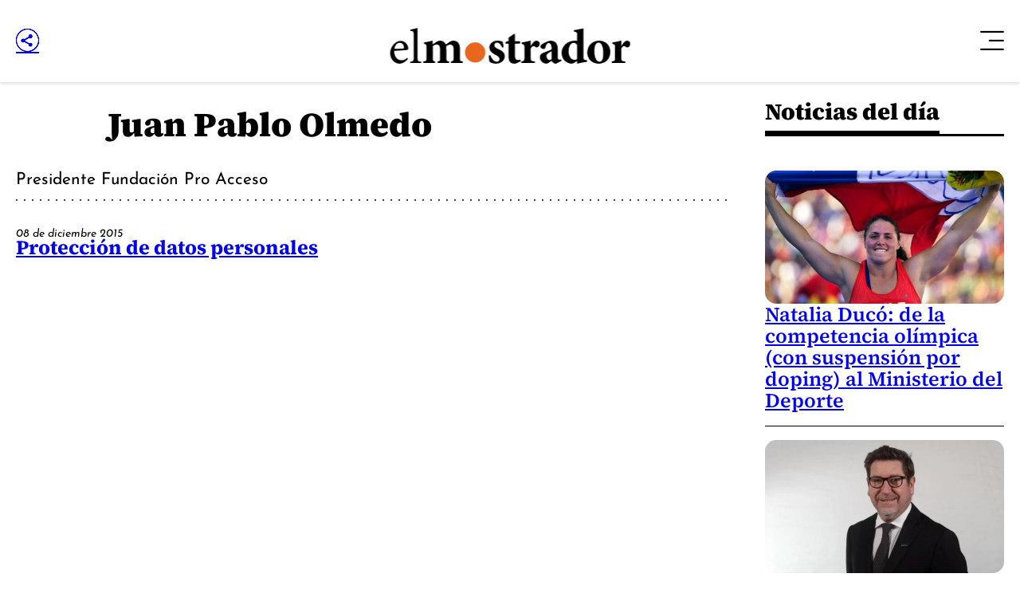

--- FILE ---
content_type: application/javascript; charset=utf-8
request_url: https://fundingchoicesmessages.google.com/f/AGSKWxV2-8mLBX97oFBttL2F5UjwZ08HM3O4biGI-iCqeZzPh1byxdXqIZkF-l_KyGoW8VkTtxEpJl5oFb4JeFGFL4TcDwzXNgpf9NHBq1G2pkmPo5PZZX0OvLN1mfKTOiixhNAG-0XH_JU1fz9Fe4pcDlsqxPdAoG9a7knfh4Jnwzr1KmCCW5ctBoww6fhA/_/fm-ads1./cgi-bin/ads./sidekickads./adstyle./ads-vast-
body_size: -1291
content:
window['fe2b733f-9b5e-445d-a9de-1193158cf663'] = true;